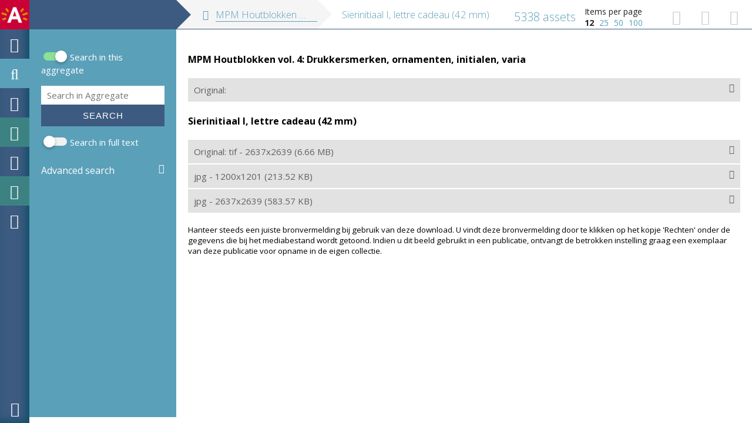

--- FILE ---
content_type: text/plain
request_url: https://www.google-analytics.com/j/collect?v=1&_v=j102&a=1895783657&t=pageview&_s=1&dl=https%3A%2F%2Fdams.antwerpen.be%2Fasset%2Fy2KLKlSXgniYglmPXhnCObCj%2FpCRiRBFX7ZhTFGgYoxKuJdJb%2Fdownload-list&ul=en-us%40posix&dt=DAMS%20Antwerpen&sr=1280x720&vp=1280x720&_u=IEBAAEABAAAAACAAI~&jid=91657833&gjid=1475458884&cid=1166440588.1765037171&tid=UA-98185066-1&_gid=1099678019.1765037171&_r=1&_slc=1&z=2143860235
body_size: -451
content:
2,cG-HE2D55LBGK